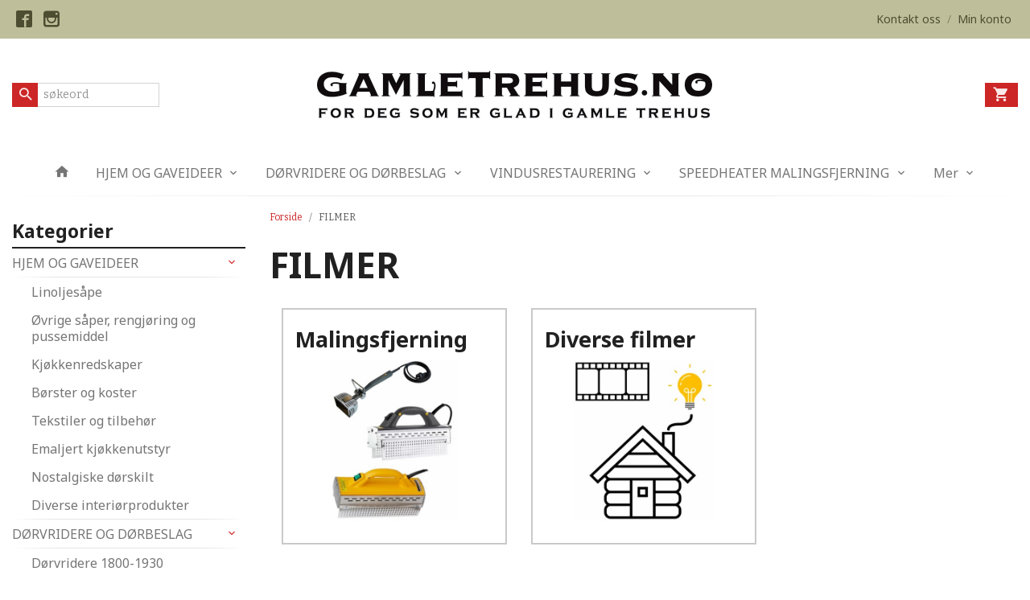

--- FILE ---
content_type: text/html
request_url: https://gamletrehus.no/butikk/filmer-1
body_size: 13972
content:
<!DOCTYPE html>

<!--[if IE 7]>    <html class="lt-ie10 lt-ie9 lt-ie8 ie7 no-js flyout_menu" lang="no"> <![endif]-->
<!--[if IE 8]>    <html class="lt-ie10 lt-ie9 ie8 no-js flyout_menu" lang="no"> <![endif]-->
<!--[if IE 9]>    <html class="lt-ie10 ie9 no-js flyout_menu" lang="no"> <![endif]-->
<!--[if (gt IE 9)|!(IE)]><!--> <html class="no-js flyout_menu" lang="no"> <!--<![endif]-->

<head prefix="og: http://ogp.me/ns# fb: http://ogp.me/ns/fb# product: http://ogp.me/ns/product#">
    <meta http-equiv="Content-Type" content="text/html; charset=UTF-8">
    <meta http-equiv="X-UA-Compatible" content="IE=edge">
    
                    <title>FILMER | Gamletrehus.no - nettstedet for deg som er glad i gamle hus!</title>
        

    <meta name="description" content="Velkommen til Gamletrehus.no nettbutikk. Rikt utvalg av beslag, dørvridere, gammeldagse tapeter, lamper, maling, gipsrosetter m.m.">

    <meta name="keywords" content="">

<meta name="csrf-token" content="W7vptksdWUCWkKfQ07BZYXhzVVmFuhp3RWtlGIZl">    <link rel="shortcut icon" href="/favicon.ico">
    

    <meta property="og:title" content="FILMER">
<meta property="og:type" content="product.group">


    <meta property="og:description" content="Velkommen til Gamletrehus.no nettbutikk. Rikt utvalg av beslag, dørvridere, gammeldagse tapeter, lamper, maling, gipsrosetter m.m.">

<meta property="og:url" content="https://gamletrehus.no/butikk/filmer-1">
<meta property="og:site_name" content="Gamletrehus.no - nettstedet for deg som er glad i gamle hus!">
<meta property="og:locale" content="nb_NO"><!-- Pioneer scripts & style -->
<meta name="viewport" content="width=device-width, initial-scale=1.0, minimum-scale=1">
<!-- Android Lollipop theme support: http://updates.html5rocks.com/2014/11/Support-for-theme-color-in-Chrome-39-for-Android -->
<meta name="theme-color" content="#cc2626">

<link href="/assets/themes/afterburner/css/afterburner.compiled.css?ver=1610698321" rel="preload" as="style">
<link href="/assets/themes/afterburner/css/afterburner.compiled.css?ver=1610698321" rel="stylesheet" type="text/css">


<script type="text/javascript" src="/assets/js/modernizr.min-dev.js"></script>
<script>
    window.FEATURES = (function() {
        var list = {"16":1,"24ai":1,"24chat":1,"24nb":1,"api":1,"barcode_order":1,"batch_process":1,"blog":1,"boxpacker":1,"criteo":1,"customer_stock_notification":1,"dhl":1,"discount":1,"discount_marketing_link":1,"dropshipping":1,"facebook_dpa":1,"facebook_product_catalog":1,"fiken":1,"frontendfaq":1,"giftcard":1,"google_analytics_4":1,"google_shopping":1,"localization":1,"logistra_return_label":1,"mailmojo":1,"mega_menu":1,"modal_cart_free_shipping_reminder":1,"modal_cart_products":1,"newsletter":1,"om2_multihandling":1,"pickuppoints":1,"pickuppoints_custom":1,"popup_module":1,"printnode":1,"product_bundles":1,"product_image_slider":1,"product_management_2":1,"product_management_2_customize_layout":1,"reseller":1,"slider":1,"snapchat":1,"stock_reminders":1,"text":1,"thumb_attribute_connection":1,"tripletex":1,"two":1,"two_search_api":1,"update_price_on_attribute_change":1,"users":1,"vipps_express":1,"webshop":1};

        return {
            get: function(name) { return name in list; }
        };
    })();

    if (window.FEATURES.get('facebook_dpa')) {
                facebook_dpa_id = "";
            }

</script>

   

<script async src="https://client.24nettbutikk.chat/embed.js" data-chat-id=""></script><script>function chat(){(window.lvchtarr=window.lvchtarr||[]).push(arguments)}</script><script>chat('placement', 'bottom-right');</script><!-- Global site tag (gtag.js) - Google Analytics -->
<script type="text/plain" data-category="analytics" async src="https://www.googletagmanager.com/gtag/js?id=G-82S7M9N0KV"></script>
<script type="text/plain" data-category="analytics">
  window.dataLayer = window.dataLayer || [];
  function gtag(){dataLayer.push(arguments);}
  gtag('js', new Date());

    gtag('config', 'G-82S7M9N0KV', {
      theme: 'afterburner',
      activeCheckout: 'checkout'
  });
</script>

<script>
    class Item {
        product = {};

        constructor(product) {
            this.product = product;
        }

        #setItemVariant() {
            this.product.item_variant = Array.from(document.querySelectorAll('div.product__attribute'))
                ?.reduce((previousValue, currentValue, currentIndex, array) => {
                    let selectOptions = Array.from(currentValue.children[1].children[0].children);

                    if (!selectOptions.some(option => option.tagName === 'OPTGROUP')) {
                        let attribute = currentValue.children[0].children[0].innerHTML;
                        let value = selectOptions.find(attributeValue => attributeValue.selected).innerHTML;

                        return previousValue += `${attribute}: ${value}${array.length && currentIndex !== array.length - 1 ? ', ' : ''}`;
                    }
                }, '');
        }

        #attachEventListeners() {
            document.querySelectorAll('select.js-attribute').forEach(selector => selector.addEventListener('change', () => this.#setItemVariant()));

            const buyProductButton = document.querySelector('button.js-product__buy-button');

            if (buyProductButton) {
                buyProductButton.addEventListener('click', () => {
                    gtag('event', 'add_to_cart', {
                        currency: 'NOK',
                        value: this.product.value,
                        items: [{ ...this.product, quantity: parseInt(document.getElementById('buy_count').value) }]
                    });
                });
            }

            const buyBundleButton = document.querySelector('button.js-bundle__buy-button');

            if (buyBundleButton) {
                buyBundleButton.addEventListener('click', () => {
                    gtag('event', 'add_to_cart', {
                        currency: 'NOK',
                        value: this.product.value,
                        items: [this.product]
                    });
                });
            }

            const wishListButton = document.querySelector('.product__wishlist-button:not(.disabled)');

            if (wishListButton) {
                wishListButton.addEventListener('click', () => {
                    gtag('event', 'add_to_wishlist', {
                        currency: 'NOK',
                        value: this.product.value,
                        items: [{ ...this.product, quantity: parseInt(document.getElementById('buy_count').value) }],
                    });
                });
            }
        }

        async initialize() {
            await this.#setItemVariant();
            this.#attachEventListeners();

            gtag('event', 'view_item', {
                currency: 'NOK',
                value: this.product.value,
                items: [this.product]
            });
        }
    }
</script>
<!-- Google Analytics -->
<script type="text/plain" data-category="analytics">

    (function (i, s, o, g, r, a, m) {
        i['GoogleAnalyticsObject'] = r;
        i[r] = i[r] || function () {
            (i[r].q = i[r].q || []).push(arguments)
        }, i[r].l = 1 * new Date();
        a = s.createElement(o),
            m = s.getElementsByTagName(o)[0];
        a.async = 1;
        a.src = g;
        m.parentNode.insertBefore(a, m)
    })(window, document, 'script', '//www.google-analytics.com/analytics.js', 'ga');

    
    ga('create', 'UA-24343184-8', 'auto', '24nb');

        ga('24nb.send', 'pageview');

    
    
</script>
<link rel="stylesheet" href="/css/cookie_consent.css">
<script defer src="/js/cookie_consent.js"></script>
<script>
    window.dataLayer = window.dataLayer || [];
    function gtag(){dataLayer.push(arguments);}

    // Set default consent to 'denied' as a placeholder
    // Determine actual values based on your own requirements
    gtag('consent', 'default', {
        'ad_storage': 'denied',
        'ad_user_data': 'denied',
        'ad_personalization': 'denied',
        'analytics_storage': 'denied',
        'url_passthrough': 'denied'
    });

</script>

<script>

    window.addEventListener('load', function(){

        CookieConsent.run({
            cookie: {
                name: 'cookie_consent_cookie',
                domain: window.location.hostname,
                path: '/',
                expiresAfterDays: 30,
                sameSite: 'Lax'
            },
            disablePageInteraction: true,
            guiOptions: {
                consentModal: {
                    layout: 'box inline',
                    position: 'middle center',
                    equalWeightButtons: false,
                }
            },
            categories: {
                necessary: {
                    enabled: true,
                    readonly: true,
                },
                analytics: {},
                targeting: {}
            },
            language: {
                default: 'no',
                translations: {
                    no: {
                        consentModal: {
                            title: 'Vi bruker cookies!',
                            description: '<p>Vi benytter første- og tredjeparts cookies (informasjonskapsler).</p><br><br><p>Cookies bruker til: </p><br><ul style="padding-left:3px;"><li>Nødvendige funksjoner på nettsiden</li><li>Analyse og statistikk</li><li>Markedsføring som kan brukes for personlig tilpasning av annonser</li></ul><br><p>Velg “Godta alle” om du aksepterer vår bruk av cookie. Hvis du ønsker å endre på cookie-innstillingene, velg “La meg velge selv”.</p><br><p>Les mer om vår Cookie policy <a href="/side/cookies">her.</a></p>',
                            acceptAllBtn: 'Godta alle',
                            acceptNecessaryBtn: 'Godta kun nødvendige',
                            showPreferencesBtn: 'La meg velge selv',
                        },
                        preferencesModal: {
                            title: 'Innstillinger',
                            acceptAllBtn: 'Godta alle',
                            acceptNecessaryBtn: 'Godta kun nødvendige',
                            savePreferencesBtn: 'Lagre og godta innstillinger',
                            closeIconLabel: 'Lukk',
                            sections: [
                                {
                                    title: 'Bruk av cookies 📢',
                                    description: 'Vi bruker cookies for å sikre deg en optimal opplevelse i nettbutikken vår. Noen cookies er påkrevd for at nettbutikken skal fungere. Les mer om vår <a href="/side/sikkerhet_og_personvern" class="cc-link">personvernerklæring</a>.'
                                },
                                {
                                    title: 'Helt nødvendige cookies',
                                    description: 'Cookies som er helt nødvendig for at nettbutikken skal fungere. Man får ikke handlet i nettbutikken uten disse.',
                                },
                                {
                                    title: 'Cookies rundt analyse og oppsamling av statistikk',
                                    description: 'Cookie som lagrer anonym statistikk av besøkende i nettbutikken. Disse brukes av nettbutikkeier for å lære seg mer om hvem publikummet sitt er.',
                                    linkedCategory: 'analytics'
                                },
                                {
                                    title: 'Cookies rundt markedsføring og retargeting',
                                    description: 'Cookies som samler informasjon om din bruk av nettsiden slik at markedsføring kan tilpasses deg.',
                                    linkedCategory: 'targeting'
                                },
                                {
                                    title: 'Mer informasjon',
                                    description: 'Ved spørsmål om vår policy rundt cookies og dine valg, ta gjerne kontakt med oss på <a href="mailto:nettbutikk@gamletrehus.no">nettbutikk@gamletrehus.no</a>.'
                                }
                            ]
                        }
                    }
                }
            }
        });
    });
</script>

<script type="text/plain" data-category="targeting">
    window.dataLayer = window.dataLayer || [];
    function gtag(){ dataLayer.push(arguments); }
    gtag('consent', 'update', {
        'ad_storage': 'granted',
        'ad_user_data': 'granted',
        'ad_personalization': 'granted'
    });
</script>

<script type="text/plain" data-category="analytics">
    window.dataLayer = window.dataLayer || [];
    function gtag(){ dataLayer.push(arguments); }
    gtag('consent', 'update', {
        'analytics_storage': 'granted',
        'url_passthrough': 'granted'
    });
</script>

        </head>

<body class="">

    <a href="#main-content" class="sr-only">Gå til innholdet</a>

<div id="outer-wrap">
    <div id="inner-wrap" class="content-wrapper">
        
                
            <header id="top" role="banner" class="header-row">
    <nav id="utils-nav" class="top-bg hide-for-print">
    <div class="row">
        <div class="small-7 medium-6 columns">
                <ul class="social-buttons-list links__list">
        
                    <li class="social-button social-button--facebook links__list__item">
                <a href="https://www.facebook.com/gamlehus/" class="social-button__link" target="_blank"><i class="icon-facebook"></i></a>
            </li>
                    <li class="social-button social-button--instagram links__list__item">
                <a href="https://www.instagram.com/gamletrehus.no/" class="social-button__link" target="_blank"><i class="icon-instagram"></i></a>
            </li>
        
    </ul>
        </div>

        <div class="small-5 medium-6 columns">
            <nav class="user-nav">
    <ul class="right inline-list piped-nav" id="user-nav">
        
                <li>
            <a href="/side/kontakt_oss" class="neutral-link">
                <i class="icon icon-mail show-for-small-only hide-for-medium-up"></i><span class="show-for-medium-up">Kontakt oss</span>
            </a>
        </li>
        <li class="user-nav__separator hide-for-small">/</li>
        <li>
            <a href="/konto" class="neutral-link">
                <i class="icon icon-person show-for-small-only hide-for-medium-up"></i><span class="show-for-medium-up">Min konto</span>
            </a>
        </li>
    </ul>
</nav>        </div>
    </div>
</nav>    <div id="logo-row" class="header-bg">
    <div class="row row--space-between">
        <div class="large-8 large-push-2 columns">
            <div id="logo" class="logo-wrapper">
    <a href="https://gamletrehus.no/" class="neutral-link">

        
            <span class="vertical-pos-helper"></span><img src="/bilder_diverse/1616055512.png" alt="Velkommen til Gamletrehus.no nettbutikk. Rikt utvalg av beslag, dørvridere, gammeldagse tapeter, lamper, maling, gipsrosetter m.m." class="logo-img">

        
    </a>
</div>
        </div>
        <div class="columns small-3 hide-for-large-up">
            <div class="nav-open-btn__container">
                <a id="nav-open-btn" class="btn" href="#nav"><i class="icon-menu icon-large"></i></a>
            </div>
        </div>
        <div id="extra-nav-large" class="large-2 large-pull-8 small-6 columns">  
            <form action="https://gamletrehus.no/search" accept-charset="UTF-8" method="get" class="js-product-search-form search-box__container" autocomplete="off">    
<input type="text" name="q" value="" id="search-box__input--small2" tabindex="0" maxlength="80" class="inputfelt_sokproduktmarg search-box__input not-collapsible" placeholder="søkeord"  />
    <input type="submit" class="search-box__submit button small primary-color-bg hidden"  value="Søk"/>

    <label for="search-box__input--small2" class="search-box__label"><span class="icon-search icon-large"></span></label>
    <div class="js-product-search-results product-search-results is-hidden">
        <p class="js-product-search__no-hits product-search__no-hits is-hidden">Ingen treff</p>
        <div class="js-product-search__container product-search__container is-hidden"></div>
        <p class="js-product-search__extra-hits product-search__extra-hits is-hidden">
            <a href="#" class="themed-nav">&hellip;vis flere treff (<span class="js-product-search__num-extra-hits"></span>)</a>
        </p>
    </div>
</form>        </div>
        <div class="large-2 columns small-3 hide-for-print">
            <div class="cart-and-checkout cart-and-checkout--compact">
    <a href="https://gamletrehus.no/kasse" class="neutral-link cart-button cart-button--empty">
        <i class="icon-shopping-cart cart-button__icon icon-large"></i><span class="cart-button__text">Handlevogn</span>
        <span class="cart-button__quantity">0</span>
        <span class="cart-button__sum">0,00</span>
        <span class="cart-button__currency">NOK</span>
    </a>

    <a href="https://gamletrehus.no/kasse_two" class="button show-for-medium-up checkout-button call-to-action-color-bg">Kasse <i class="icon-chevron-right cart-icon icon-large"></i></a>
</div>        </div>
    </div>
</div>    <nav id="nav" class="navigation-bg main-nav nav-offcanvas js-arrow-key-nav hide-for-print" role="navigation">
    <div class="block row collapse">
        <div class="columns"> 
            <h2 class="block-title nav-offcanvas__title">Produkter</h2>
                        <ul id="main-menu" class="sm main-nav__list level-0" data-mer="Mer">
<li class="main-nav__item level-0"><a class="main-nav__frontpage-link" href="https://www.gamletrehus.no/"><i class="icon-home" title="Forside"></i></a></li><li class="main-nav__item parent level-0"><a href="/butikk/hjem-og-gaveideer" >HJEM OG GAVEIDEER</a><ul class="main-nav__submenu level-1" data-mer="Mer">
<li class="main-nav__item level-1"><a href="/butikk/hjem-og-gaveideer/linoljesape" >Linoljesåpe</a></li><li class="main-nav__item level-1"><a href="/butikk/hjem-og-gaveideer/saper-og-rengjoring" >Øvrige såper, rengjøring og pussemiddel</a></li><li class="main-nav__item level-1"><a href="/butikk/hjem-og-gaveideer/kjokkenredskaper" >Kjøkkenredskaper</a></li><li class="main-nav__item level-1"><a href="/butikk/hjem-og-gaveideer/borster-og-koster" >Børster og koster</a></li><li class="main-nav__item level-1"><a href="/butikk/hjem-og-gaveideer/tekstiler-1" >Tekstiler og tilbehør</a></li><li class="main-nav__item level-1"><a href="/butikk/hjem-og-gaveideer/kjokkenutstyr-emalje" >Emaljert kjøkkenutstyr</a></li><li class="main-nav__item level-1"><a href="/butikk/hjem-og-gaveideer/diverse-skilt" >Nostalgiske dørskilt</a></li><li class="main-nav__item level-1"><a href="/butikk/hjem-og-gaveideer/diverse-interiorprodukter" >Diverse interiørprodukter</a></li></ul>
</li><li class="main-nav__item parent level-0"><a href="/butikk/dorvridere-og-dorbeslag" >DØRVRIDERE OG DØRBESLAG</a><ul class="main-nav__submenu level-1" data-mer="Mer">
<li class="main-nav__item level-1"><a href="/butikk/dorvridere-og-dorbeslag/dorvridere-klassisk" >Dørvridere 1800-1930</a></li><li class="main-nav__item level-1"><a href="/butikk/dorvridere-og-dorbeslag/dorvridere-funkis" >Dørvridere funkis 1930-1965</a></li><li class="main-nav__item level-1"><a href="/butikk/dorvridere-og-dorbeslag/dorhandtak-1980-1990" >Dørhåndtak 1965-2000</a></li><li class="main-nav__item level-1"><a href="/butikk/dorvridere-og-dorbeslag/dorvridere-drahandtak-i-jern" >Dørhåndtak og drahåndtak i jern</a></li><li class="main-nav__item level-1"><a href="/butikk/dorvridere-og-dorbeslag/drahandtak-til-dorer" >Dra- og skyvedørshåndtak, skåter til dører</a></li><li class="main-nav__item level-1"><a href="/butikk/dorvridere-og-dorbeslag/hengsler-til-dorer" >Hengsler til dører</a></li><li class="main-nav__item level-1"><a href="/butikk/dorvridere-og-dorbeslag/nokkelskilt-og-vriderskilt" >Nøkkelskilt, vriderskilt og langskilt</a></li><li class="main-nav__item level-1"><a href="/butikk/dorvridere-og-dorbeslag/diverse-tilbehor-dorer" >Diverse tilbehør til dører</a></li><li class="main-nav__item level-1"><a href="/butikk/dorvridere-og-dorbeslag/llas-og-sikkerhet" >Lås og sikkerhet</a></li></ul>
</li><li class="main-nav__item parent level-0"><a href="/butikk/vindusrestaurering" >VINDUSRESTAURERING</a><ul class="main-nav__submenu level-1" data-mer="Mer">
<li class="main-nav__item level-1"><a href="/butikk/vindusrestaurering/verktoy-og-vinduskitt" >Verktøy og vinduskitt</a></li><li class="main-nav__item level-1"><a href="/butikk/vindusrestaurering/vindus-og-skaphengsler" >Vindus- og skaphengsler</a></li><li class="main-nav__item level-1"><a href="/butikk/vindusrestaurering/hjornejern-og-stabelhengsler" >Hjørnejern og stabelhengsler</a></li><li class="main-nav__item level-1"><a href="/butikk/vindusrestaurering/hasper-og-lukker-til-vinduer" >Hasper og lukkere til vinduer</a></li><li class="main-nav__item level-1"><a href="/butikk/vindusrestaurering/forvridere-og-skater" >Forvridere, skåter og tetning</a></li><li class="main-nav__item level-1"><a href="/butikk/vindusrestaurering/kurs-i-vindusrestaurering" >Kurs i vindusrestaurering</a></li></ul>
</li><li class="main-nav__item parent level-0"><a href="/butikk/speedheater-malingsfjerning" >SPEEDHEATER MALINGSFJERNING</a><ul class="main-nav__submenu level-1" data-mer="Mer">
<li class="main-nav__item level-1"><a href="/butikk/speedheater-malingsfjerning/speedheater-apparater" >Speedheater IR apparater</a></li><li class="main-nav__item level-1"><a href="/butikk/speedheater-malingsfjerning/speedheater-ovrig" >Speedheater tilbehør</a></li></ul>
</li><li class="main-nav__item parent level-0"><a href="/butikk/diverse-interiorprodukter-1" >SMÅBESLAG TIL SKAP, SKUFFER, OPPHENG M.M</a><ul class="main-nav__submenu level-1" data-mer="Mer">
<li class="main-nav__item level-1"><a href="/butikk/diverse-interiorprodukter-1/beslag-til-skap-og-skuffer" >Håndtak og knotter</a></li><li class="main-nav__item level-1"><a href="/butikk/diverse-interiorprodukter-1/kroker-og-knagger" >Kroker og knagger</a></li><li class="main-nav__item level-1"><a href="/butikk/diverse-interiorprodukter-1/forvridere-hasper-og-ovrig" >Forvridere, hasper m.m</a></li><li class="main-nav__item level-1"><a href="/butikk/diverse-interiorprodukter-1/hengsler-til-skap-skrin-m-m" >Hengsler til skap, skrin m.m</a></li><li class="main-nav__item level-1"><a href="/butikk/diverse-interiorprodukter-1/produkter-til-trapper" >Produkter til trapper</a></li><li class="main-nav__item level-1"><a href="/butikk/diverse-interiorprodukter-1/diverse-treprodukter" >Diverse treprodukter</a></li></ul>
</li><li class="main-nav__item parent level-0"><a href="/butikk/historisk-belysning" >GAMMELDAGS BELYSNING</a><ul class="main-nav__submenu level-1" data-mer="Mer">
<li class="main-nav__item level-1"><a href="/butikk/historisk-belysning/stall-og-gardslykter" >Stall og gårdslykter</a></li><li class="main-nav__item level-1"><a href="/butikk/historisk-belysning/annen-utebelysning" >Lykthus gamle modeller</a></li><li class="main-nav__item level-1"><a href="/butikk/historisk-belysning/utelamper-funkis" >Utelamper funkis og øvrig</a></li><li class="main-nav__item level-1"><a href="/butikk/historisk-belysning/taklamper" >Taklamper </a></li><li class="main-nav__item level-1"><a href="/butikk/historisk-belysning/glasskupler" >Glasskupler, sokler og porselenslamper</a></li><li class="main-nav__item level-1"><a href="/butikk/historisk-belysning/tilbehor-gamle-lamper" >Øvrig tilbehør gamle lamper</a></li><li class="main-nav__item level-1"><a href="/butikk/historisk-belysning/elektrisk-utstyr-diverse" >Elektrisk utstyr, diverse</a></li><li class="main-nav__item level-1"><a href="/butikk/historisk-belysning/ringeklokker-diverse" >Ringeklokker, diverse</a></li></ul>
</li><li class="main-nav__item parent level-0"><a href="/butikk/historiske-tapeter" >HISTORISKE TAPETER</a><ul class="main-nav__submenu level-1" data-mer="Mer">
<li class="main-nav__item level-1"><a href="/butikk/historiske-tapeter/gysinge-tapeter" >Tapeter Gysinge 1800 til 1920-tallet</a></li><li class="main-nav__item level-1"><a href="/butikk/historiske-tapeter/tapeter-tilbehor" >Tapetprøver og tilbehør</a></li></ul>
</li><li class="main-nav__item parent level-0"><a href="/butikk/emaljeskilt" >EMALJESKILT</a><ul class="main-nav__submenu level-1" data-mer="Mer">
<li class="main-nav__item level-1"><a href="/butikk/emaljeskilt/husnummerskilt" >Husnummerskilt</a></li><li class="main-nav__item level-1"><a href="/butikk/emaljeskilt/navneskilt-firkantede" >Navneskilt firkantede</a></li><li class="main-nav__item level-1"><a href="/butikk/emaljeskilt/navneskilt-ovale" >Navneskilt ovale</a></li></ul>
</li><li class="main-nav__item parent level-0"><a href="/butikk/maling-og-overflatebehandling" >MALING OG OVERFLATEBEHANDLING</a><ul class="main-nav__submenu level-1" data-mer="Mer">
<li class="main-nav__item level-1"><a href="/butikk/maling-og-overflatebehandling/linoljemaling" >Wibo linoljemaling</a></li><li class="main-nav__item level-1"><a href="/butikk/maling-og-overflatebehandling/gysinge-linoljemaling" >Gysinge linoljemaling</a></li><li class="main-nav__item level-1"><a href="/butikk/maling-og-overflatebehandling/oljer-lakk-og-kitt" >Oljer, lakk og linoljekitt</a></li><li class="main-nav__item level-1"><a href="/butikk/maling-og-overflatebehandling/pensler" >Malingspensler med rund og oval bust</a></li><li class="main-nav__item level-1"><a href="/butikk/maling-og-overflatebehandling/pensler-ovrig" >Pensler, øvrig</a></li><li class="main-nav__item level-1"><a href="/butikk/maling-og-overflatebehandling/ingredienser-til-komp-maling" >Komposisjons- maling</a></li><li class="main-nav__item level-1"><a href="/butikk/maling-og-overflatebehandling/pigmenter-og-pigmentpasta" >Pigmenter</a></li><li class="main-nav__item level-1"><a href="/butikk/maling-og-overflatebehandling/kalkmaling" >Kalkmaling </a></li></ul>
</li><li class="main-nav__item level-0"><a href="/butikk/gipsrosetter" >EKTE GIPSROSETTER</a></li><li class="main-nav__item parent level-0"><a href="/butikk/isolasjon-tetning-og-snorer" >ISOLASJON, TETNING OG SNØRER</a><ul class="main-nav__submenu level-1" data-mer="Mer">
<li class="main-nav__item level-1"><a href="/butikk/isolasjon-tetning-og-snorer/ull-og-linsnorer-tetning" >Ull og linsnører, tetning</a></li></ul>
</li><li class="main-nav__item parent level-0"><a href="/butikk/boker" >BØKER</a><ul class="main-nav__submenu level-1" data-mer="Mer">
<li class="main-nav__item level-1"><a href="/butikk/boker/boker-relatert-til-gamle-hus" >Restaurering, tradisjoner og historie</a></li><li class="main-nav__item level-1"><a href="/butikk/boker/mat-og-hage" >Mat, hage og diverse</a></li></ul>
</li><li class="main-nav__item parent level-0"><a href="/butikk/smi-og-stopejernsprodukter" >SMI, JERN, STÅL OG KOBBER</a><ul class="main-nav__submenu level-1" data-mer="Mer">
<li class="main-nav__item level-1"><a href="/butikk/smi-og-stopejernsprodukter/knagger-og-kroker-stopejern" >Knagger, kroker og knotter</a></li><li class="main-nav__item level-1"><a href="/butikk/smi-og-stopejernsprodukter/dor-og-drahandtak-hengsler" >Dørbeslag og drahåndtak</a></li><li class="main-nav__item level-1"><a href="/butikk/smi-og-stopejernsprodukter/takkroker-og-gardinbeslag" >Takkroker og gardinbeslag</a></li><li class="main-nav__item level-1"><a href="/butikk/smi-og-stopejernsprodukter/ventiler-diverse-stopejern-1" >Lufteventiler</a></li><li class="main-nav__item level-1"><a href="/butikk/smi-og-stopejernsprodukter/vindushengsler-smidd" >Vindusbeslag smidd</a></li><li class="main-nav__item level-1"><a href="/butikk/smi-og-stopejernsprodukter/hengsler-og-stabelhengsler" >Hengsler, stabelhengsler jern og stål</a></li></ul>
</li><li class="main-nav__item parent level-0"><a href="/butikk/verktoy-spiker-og-skruer" >VERKTØY, SPIKER, SKRUER M.M</a><ul class="main-nav__submenu level-1" data-mer="Mer">
<li class="main-nav__item level-1"><a href="/butikk/verktoy-spiker-og-skruer/skrapeverktoy" >Skrapeverktøy</a></li><li class="main-nav__item level-1"><a href="/butikk/verktoy-spiker-og-skruer/handverktoy" >Håndverktøy</a></li><li class="main-nav__item level-1"><a href="/butikk/verktoy-spiker-og-skruer/elektroverktoy" >Elektroverktøy</a></li><li class="main-nav__item level-1"><a href="/butikk/verktoy-spiker-og-skruer/rettspors-skruer" >Rettspors skruer</a></li><li class="main-nav__item level-1"><a href="/butikk/verktoy-spiker-og-skruer/smidd-spiker-og-diverse" >Spiker og spikerhoder</a></li><li class="main-nav__item level-1"><a href="/butikk/verktoy-spiker-og-skruer/treplugger" >Treplugger og trestaver</a></li></ul>
</li><li class="main-nav__item level-0"><a href="/butikk/utsalg" >RESTEKASSE!</a></li><li class="main-nav__item parent level-0"><a href="/butikk/artikler" >INSPIRASJON OG HISTORIE</a><ul class="main-nav__submenu level-1" data-mer="Mer">
<li class="main-nav__item parent level-1"><a href="/butikk/artikler/gamle-hus-historie" >GAMLE HUS HISTORIE</a><ul class="main-nav__submenu level-2" data-mer="Mer">
<li class="main-nav__item level-2"><a href="/butikk/artikler/gamle-hus-historie/finn-husets-historie" >FINN HUSETS HISTORIE</a></li><li class="main-nav__item level-2"><a href="/butikk/artikler/gamle-hus-historie/gamle-gjerder" >GAMLE GJERDER PORTER UTETRAPPER</a></li><li class="main-nav__item level-2"><a href="/butikk/artikler/gamle-hus-historie/gamle-dorer" >GAMLE DØRER</a></li><li class="main-nav__item level-2"><a href="/butikk/artikler/gamle-hus-historie/listverk-i-gamle-hus" >LISTVERK I GAMLE HUS</a></li><li class="main-nav__item level-2"><a href="/butikk/artikler/gamle-hus-historie/gamle-ovner-jernovner" >GAMLE OVNER, JERNOVNER</a></li><li class="main-nav__item level-2"><a href="/butikk/artikler/gamle-hus-historie/mur-og-puss-kalk" >KALK I MUR OG PUSS </a></li><li class="main-nav__item level-2"><a href="/butikk/artikler/gamle-hus-historie/historiske-hager" >GAMLE HAGER - OVERSIKT</a></li><li class="main-nav__item level-2"><a href="/butikk/artikler/gamle-hus-historie/taktekking" >TAKTEKKING</a></li><li class="main-nav__item level-2"><a href="/butikk/artikler/gamle-hus-historie/taktyper-takkonstruksjoner" >TAKTYPER OG KONSTRUKSJONER</a></li><li class="main-nav__item level-2"><a href="/butikk/artikler/gamle-hus-historie/veggkonstruksjon-ytterpanel" >VEGG- KONSTRUKSJON OG YTTERPANEL</a></li><li class="main-nav__item level-2"><a href="/butikk/artikler/gamle-hus-historie/gammeldags-jul-1" >JUL I GAMLE HUS</a></li></ul>
</li><li class="main-nav__item parent level-1"><a href="/butikk/artikler/tips-rad-1" >GJØR DET SELV - TIPS & RÅD</a><ul class="main-nav__submenu level-2" data-mer="Mer">
<li class="main-nav__item level-2"><a href="/butikk/artikler/tips-rad-1/vindusrestaurering-1" >RESTAURERING AV GAMLE VINDUER</a></li><li class="main-nav__item level-2"><a href="/butikk/artikler/tips-rad-1/riktig-bruk-av-tetningslister" >RIKTIG BRUK AV TETNINGSLISTER</a></li><li class="main-nav__item level-2"><a href="/butikk/artikler/tips-rad-1/tilbygg-pa-gamle-hus" >TILBYGG PÅ GAMLE HUS</a></li><li class="main-nav__item level-2"><a href="/butikk/artikler/tips-rad-1/linoljebrenning" >LINOLJEBRENNING OG LINOLJEBAD</a></li><li class="main-nav__item level-2"><a href="/butikk/artikler/tips-rad-1/enkle-reparasjoner-gamle-ovner" >ENKLE REPARASJONER GAMLE OVNER</a></li><li class="main-nav__item level-2"><a href="/butikk/artikler/tips-rad-1/reparasjon-gamle-dorer" >ENKLE REPARASJONER GAMLE DØRER</a></li><li class="main-nav__item level-2"><a href="/butikk/artikler/tips-rad-1/tilskudd-og-laneordninger" >TILSKUDD- OG LÅNEORDNINGER</a></li><li class="main-nav__item level-2"><a href="/butikk/artikler/tips-rad-1/isolering-i-gamle-trehus" >ISOLERING I GAMLE TREHUS</a></li></ul>
</li><li class="main-nav__item level-1"><a href="/butikk/artikler/alt-er-mulig" >ALT ER MULIG!</a></li><li class="main-nav__item parent level-1"><a href="/butikk/artikler/historisk-maling-og-fargekart" >MALING OG FARGEKART</a><ul class="main-nav__submenu level-2" data-mer="Mer">
<li class="main-nav__item level-2"><a href="/butikk/artikler/historisk-maling-og-fargekart/tradisjonelle-malingstyper-ute" >TRADISJONELL MALING UTE</a></li><li class="main-nav__item level-2"><a href="/butikk/artikler/historisk-maling-og-fargekart/maling-og-farger-inne" >MALING OG FARGER INNE</a></li><li class="main-nav__item level-2"><a href="/butikk/artikler/historisk-maling-og-fargekart/linoljemaling-1" >LINOLJEMALING</a></li><li class="main-nav__item level-2"><a href="/butikk/artikler/historisk-maling-og-fargekart/komposisjonsmaling-1" >KOMPOSISJONS- MALING</a></li><li class="main-nav__item level-2"><a href="/butikk/artikler/historisk-maling-og-fargekart/tradisjonell-kalkmaling" >TRADISJONELL KALKMALING</a></li><li class="main-nav__item level-2"><a href="/butikk/artikler/historisk-maling-og-fargekart/tranmaling-1" >TRANMALING</a></li><li class="main-nav__item level-2"><a href="/butikk/artikler/historisk-maling-og-fargekart/pigmenter" >PIGMENTER</a></li><li class="main-nav__item level-2"><a href="/butikk/artikler/historisk-maling-og-fargekart/skraping-og-malingsfjerning-1" >SKRAPING OG MALINGSFJERNING</a></li><li class="main-nav__item level-2"><a href="/butikk/artikler/historisk-maling-og-fargekart/ta-enkle-fargeprover-1" >TA ENKLE FARGEPRØVER</a></li><li class="main-nav__item level-2"><a href="/butikk/artikler/historisk-maling-og-fargekart/fargekart-interior" >VILLA BERGFALL FARGEKART INTERIØR</a></li></ul>
</li></ul>
</li><li class="main-nav__item current parent level-0"><a href="/butikk/filmer-1" >FILMER</a><ul class="main-nav__submenu active level-1" data-mer="Mer">
<li class="main-nav__item selected_child parent level-1"><a href="/butikk/filmer-1/malingsfjerning" >Malingsfjerning</a><ul class="main-nav__submenu level-2" data-mer="Mer">
<li class="main-nav__item level-2"><a href="/butikk/filmer-1/malingsfjerning/speedheater-1100-standard" >Speedheater 1100 Standard</a></li><li class="main-nav__item level-2"><a href="/butikk/filmer-1/malingsfjerning/speedheater-1100-classic" >Speedheater 1100 Classic </a></li><li class="main-nav__item level-2"><a href="/butikk/filmer-1/malingsfjerning/speedheater-cobra-diverse" >Speedheater Cobra diverse</a></li><li class="main-nav__item level-2"><a href="/butikk/filmer-1/malingsfjerning/speedheater-1100-rs" >Speedheater 1100 RS</a></li><li class="main-nav__item level-2"><a href="/butikk/filmer-1/malingsfjerning/speedheater-rapid-slim" >Speedheater Rapid slim</a></li></ul>
</li><li class="main-nav__item selected_child parent level-1"><a href="/butikk/filmer-1/diverse-filmer" >Diverse filmer</a><ul class="main-nav__submenu level-2" data-mer="Mer">
<li class="main-nav__item level-2"><a href="/butikk/filmer-1/diverse-filmer/kappe-bolt-til-moderne-dorer" >Kappe bolt/skrue til moderne dørhåndtak</a></li></ul>
</li></ul>
</li></ul>
        </div>
    </div>

            <a class="main-nav__close-btn exit-off-canvas" id="nav-close-btn" href="#top">Lukk <i class="icon-chevron-right icon-large"></i></a>
    </nav></header>
            <div id="main" class="content-bg main-content">
    <div class="row">

        <div class="columns">

            <div id="main-content" tabindex="-1">

                
    <div class="row">
        <div class="columns show-for-large-up large-3">
            <nav role="navigation" class="nav-side main-nav">
    <h4 class="nav-side__header">Kategorier</h4>
        <ul id="splitmenu__wrap" class="splitmenu level-0" data-mer="Mer">
<li class="splitmenu__item parent level-0"><a href="/butikk/hjem-og-gaveideer" >HJEM OG GAVEIDEER</a><span class="js-toggle-visibility  main-nav__toggle" data-toggle="#splitmenu__wrap #submenu_193"></span><ul id="submenu_193" class="splitmenu__submenu level-1" data-mer="Mer">
<li class="splitmenu__item level-1"><a href="/butikk/hjem-og-gaveideer/linoljesape" >Linoljesåpe</a></li><li class="splitmenu__item level-1"><a href="/butikk/hjem-og-gaveideer/saper-og-rengjoring" >Øvrige såper, rengjøring og pussemiddel</a></li><li class="splitmenu__item level-1"><a href="/butikk/hjem-og-gaveideer/kjokkenredskaper" >Kjøkkenredskaper</a></li><li class="splitmenu__item level-1"><a href="/butikk/hjem-og-gaveideer/borster-og-koster" >Børster og koster</a></li><li class="splitmenu__item level-1"><a href="/butikk/hjem-og-gaveideer/tekstiler-1" >Tekstiler og tilbehør</a></li><li class="splitmenu__item level-1"><a href="/butikk/hjem-og-gaveideer/kjokkenutstyr-emalje" >Emaljert kjøkkenutstyr</a></li><li class="splitmenu__item level-1"><a href="/butikk/hjem-og-gaveideer/diverse-skilt" >Nostalgiske dørskilt</a></li><li class="splitmenu__item level-1"><a href="/butikk/hjem-og-gaveideer/diverse-interiorprodukter" >Diverse interiørprodukter</a></li></ul>
</li><li class="splitmenu__item parent level-0"><a href="/butikk/dorvridere-og-dorbeslag" >DØRVRIDERE OG DØRBESLAG</a><span class="js-toggle-visibility  main-nav__toggle" data-toggle="#splitmenu__wrap #submenu_202"></span><ul id="submenu_202" class="splitmenu__submenu level-1" data-mer="Mer">
<li class="splitmenu__item level-1"><a href="/butikk/dorvridere-og-dorbeslag/dorvridere-klassisk" >Dørvridere 1800-1930</a></li><li class="splitmenu__item level-1"><a href="/butikk/dorvridere-og-dorbeslag/dorvridere-funkis" >Dørvridere funkis 1930-1965</a></li><li class="splitmenu__item level-1"><a href="/butikk/dorvridere-og-dorbeslag/dorhandtak-1980-1990" >Dørhåndtak 1965-2000</a></li><li class="splitmenu__item level-1"><a href="/butikk/dorvridere-og-dorbeslag/dorvridere-drahandtak-i-jern" >Dørhåndtak og drahåndtak i jern</a></li><li class="splitmenu__item level-1"><a href="/butikk/dorvridere-og-dorbeslag/drahandtak-til-dorer" >Dra- og skyvedørshåndtak, skåter til dører</a></li><li class="splitmenu__item level-1"><a href="/butikk/dorvridere-og-dorbeslag/hengsler-til-dorer" >Hengsler til dører</a></li><li class="splitmenu__item level-1"><a href="/butikk/dorvridere-og-dorbeslag/nokkelskilt-og-vriderskilt" >Nøkkelskilt, vriderskilt og langskilt</a></li><li class="splitmenu__item level-1"><a href="/butikk/dorvridere-og-dorbeslag/diverse-tilbehor-dorer" >Diverse tilbehør til dører</a></li><li class="splitmenu__item level-1"><a href="/butikk/dorvridere-og-dorbeslag/llas-og-sikkerhet" >Lås og sikkerhet</a></li></ul>
</li><li class="splitmenu__item parent level-0"><a href="/butikk/vindusrestaurering" >VINDUSRESTAURERING</a><span class="js-toggle-visibility  main-nav__toggle" data-toggle="#splitmenu__wrap #submenu_211"></span><ul id="submenu_211" class="splitmenu__submenu level-1" data-mer="Mer">
<li class="splitmenu__item level-1"><a href="/butikk/vindusrestaurering/verktoy-og-vinduskitt" >Verktøy og vinduskitt</a></li><li class="splitmenu__item level-1"><a href="/butikk/vindusrestaurering/vindus-og-skaphengsler" >Vindus- og skaphengsler</a></li><li class="splitmenu__item level-1"><a href="/butikk/vindusrestaurering/hjornejern-og-stabelhengsler" >Hjørnejern og stabelhengsler</a></li><li class="splitmenu__item level-1"><a href="/butikk/vindusrestaurering/hasper-og-lukker-til-vinduer" >Hasper og lukkere til vinduer</a></li><li class="splitmenu__item level-1"><a href="/butikk/vindusrestaurering/forvridere-og-skater" >Forvridere, skåter og tetning</a></li><li class="splitmenu__item level-1"><a href="/butikk/vindusrestaurering/kurs-i-vindusrestaurering" >Kurs i vindusrestaurering</a></li></ul>
</li><li class="splitmenu__item parent level-0"><a href="/butikk/speedheater-malingsfjerning" >SPEEDHEATER MALINGSFJERNING</a><span class="js-toggle-visibility  main-nav__toggle" data-toggle="#splitmenu__wrap #submenu_228"></span><ul id="submenu_228" class="splitmenu__submenu level-1" data-mer="Mer">
<li class="splitmenu__item level-1"><a href="/butikk/speedheater-malingsfjerning/speedheater-apparater" >Speedheater IR apparater</a></li><li class="splitmenu__item level-1"><a href="/butikk/speedheater-malingsfjerning/speedheater-ovrig" >Speedheater tilbehør</a></li></ul>
</li><li class="splitmenu__item parent level-0"><a href="/butikk/diverse-interiorprodukter-1" >SMÅBESLAG TIL SKAP, SKUFFER, OPPHENG M.M</a><span class="js-toggle-visibility  main-nav__toggle" data-toggle="#splitmenu__wrap #submenu_217"></span><ul id="submenu_217" class="splitmenu__submenu level-1" data-mer="Mer">
<li class="splitmenu__item level-1"><a href="/butikk/diverse-interiorprodukter-1/beslag-til-skap-og-skuffer" >Håndtak og knotter</a></li><li class="splitmenu__item level-1"><a href="/butikk/diverse-interiorprodukter-1/kroker-og-knagger" >Kroker og knagger</a></li><li class="splitmenu__item level-1"><a href="/butikk/diverse-interiorprodukter-1/forvridere-hasper-og-ovrig" >Forvridere, hasper m.m</a></li><li class="splitmenu__item level-1"><a href="/butikk/diverse-interiorprodukter-1/hengsler-til-skap-skrin-m-m" >Hengsler til skap, skrin m.m</a></li><li class="splitmenu__item level-1"><a href="/butikk/diverse-interiorprodukter-1/produkter-til-trapper" >Produkter til trapper</a></li><li class="splitmenu__item level-1"><a href="/butikk/diverse-interiorprodukter-1/diverse-treprodukter" >Diverse treprodukter</a></li></ul>
</li><li class="splitmenu__item parent level-0"><a href="/butikk/historisk-belysning" >GAMMELDAGS BELYSNING</a><span class="js-toggle-visibility  main-nav__toggle" data-toggle="#splitmenu__wrap #submenu_234"></span><ul id="submenu_234" class="splitmenu__submenu level-1" data-mer="Mer">
<li class="splitmenu__item level-1"><a href="/butikk/historisk-belysning/stall-og-gardslykter" >Stall og gårdslykter</a></li><li class="splitmenu__item level-1"><a href="/butikk/historisk-belysning/annen-utebelysning" >Lykthus gamle modeller</a></li><li class="splitmenu__item level-1"><a href="/butikk/historisk-belysning/utelamper-funkis" >Utelamper funkis og øvrig</a></li><li class="splitmenu__item level-1"><a href="/butikk/historisk-belysning/taklamper" >Taklamper </a></li><li class="splitmenu__item level-1"><a href="/butikk/historisk-belysning/glasskupler" >Glasskupler, sokler og porselenslamper</a></li><li class="splitmenu__item level-1"><a href="/butikk/historisk-belysning/tilbehor-gamle-lamper" >Øvrig tilbehør gamle lamper</a></li><li class="splitmenu__item level-1"><a href="/butikk/historisk-belysning/elektrisk-utstyr-diverse" >Elektrisk utstyr, diverse</a></li><li class="splitmenu__item level-1"><a href="/butikk/historisk-belysning/ringeklokker-diverse" >Ringeklokker, diverse</a></li></ul>
</li><li class="splitmenu__item parent level-0"><a href="/butikk/historiske-tapeter" >HISTORISKE TAPETER</a><span class="js-toggle-visibility  main-nav__toggle" data-toggle="#splitmenu__wrap #submenu_256"></span><ul id="submenu_256" class="splitmenu__submenu level-1" data-mer="Mer">
<li class="splitmenu__item level-1"><a href="/butikk/historiske-tapeter/gysinge-tapeter" >Tapeter Gysinge 1800 til 1920-tallet</a></li><li class="splitmenu__item level-1"><a href="/butikk/historiske-tapeter/tapeter-tilbehor" >Tapetprøver og tilbehør</a></li></ul>
</li><li class="splitmenu__item parent level-0"><a href="/butikk/emaljeskilt" >EMALJESKILT</a><span class="js-toggle-visibility  main-nav__toggle" data-toggle="#splitmenu__wrap #submenu_263"></span><ul id="submenu_263" class="splitmenu__submenu level-1" data-mer="Mer">
<li class="splitmenu__item level-1"><a href="/butikk/emaljeskilt/husnummerskilt" >Husnummerskilt</a></li><li class="splitmenu__item level-1"><a href="/butikk/emaljeskilt/navneskilt-firkantede" >Navneskilt firkantede</a></li><li class="splitmenu__item level-1"><a href="/butikk/emaljeskilt/navneskilt-ovale" >Navneskilt ovale</a></li></ul>
</li><li class="splitmenu__item parent level-0"><a href="/butikk/maling-og-overflatebehandling" >MALING OG OVERFLATEBEHANDLING</a><span class="js-toggle-visibility  main-nav__toggle" data-toggle="#splitmenu__wrap #submenu_221"></span><ul id="submenu_221" class="splitmenu__submenu level-1" data-mer="Mer">
<li class="splitmenu__item level-1"><a href="/butikk/maling-og-overflatebehandling/linoljemaling" >Wibo linoljemaling</a></li><li class="splitmenu__item level-1"><a href="/butikk/maling-og-overflatebehandling/gysinge-linoljemaling" >Gysinge linoljemaling</a></li><li class="splitmenu__item level-1"><a href="/butikk/maling-og-overflatebehandling/oljer-lakk-og-kitt" >Oljer, lakk og linoljekitt</a></li><li class="splitmenu__item level-1"><a href="/butikk/maling-og-overflatebehandling/pensler" >Malingspensler med rund og oval bust</a></li><li class="splitmenu__item level-1"><a href="/butikk/maling-og-overflatebehandling/pensler-ovrig" >Pensler, øvrig</a></li><li class="splitmenu__item level-1"><a href="/butikk/maling-og-overflatebehandling/ingredienser-til-komp-maling" >Komposisjons- maling</a></li><li class="splitmenu__item level-1"><a href="/butikk/maling-og-overflatebehandling/pigmenter-og-pigmentpasta" >Pigmenter</a></li><li class="splitmenu__item level-1"><a href="/butikk/maling-og-overflatebehandling/kalkmaling" >Kalkmaling </a></li></ul>
</li><li class="splitmenu__item level-0"><a href="/butikk/gipsrosetter" >EKTE GIPSROSETTER</a></li><li class="splitmenu__item parent level-0"><a href="/butikk/isolasjon-tetning-og-snorer" >ISOLASJON, TETNING OG SNØRER</a><span class="js-toggle-visibility  main-nav__toggle" data-toggle="#splitmenu__wrap #submenu_240"></span><ul id="submenu_240" class="splitmenu__submenu level-1" data-mer="Mer">
<li class="splitmenu__item level-1"><a href="/butikk/isolasjon-tetning-og-snorer/ull-og-linsnorer-tetning" >Ull og linsnører, tetning</a></li></ul>
</li><li class="splitmenu__item parent level-0"><a href="/butikk/boker" >BØKER</a><span class="js-toggle-visibility  main-nav__toggle" data-toggle="#splitmenu__wrap #submenu_249"></span><ul id="submenu_249" class="splitmenu__submenu level-1" data-mer="Mer">
<li class="splitmenu__item level-1"><a href="/butikk/boker/boker-relatert-til-gamle-hus" >Restaurering, tradisjoner og historie</a></li><li class="splitmenu__item level-1"><a href="/butikk/boker/mat-og-hage" >Mat, hage og diverse</a></li></ul>
</li><li class="splitmenu__item parent level-0"><a href="/butikk/smi-og-stopejernsprodukter" >SMI, JERN, STÅL OG KOBBER</a><span class="js-toggle-visibility  main-nav__toggle" data-toggle="#splitmenu__wrap #submenu_229"></span><ul id="submenu_229" class="splitmenu__submenu level-1" data-mer="Mer">
<li class="splitmenu__item level-1"><a href="/butikk/smi-og-stopejernsprodukter/knagger-og-kroker-stopejern" >Knagger, kroker og knotter</a></li><li class="splitmenu__item level-1"><a href="/butikk/smi-og-stopejernsprodukter/dor-og-drahandtak-hengsler" >Dørbeslag og drahåndtak</a></li><li class="splitmenu__item level-1"><a href="/butikk/smi-og-stopejernsprodukter/takkroker-og-gardinbeslag" >Takkroker og gardinbeslag</a></li><li class="splitmenu__item level-1"><a href="/butikk/smi-og-stopejernsprodukter/ventiler-diverse-stopejern-1" >Lufteventiler</a></li><li class="splitmenu__item level-1"><a href="/butikk/smi-og-stopejernsprodukter/vindushengsler-smidd" >Vindusbeslag smidd</a></li><li class="splitmenu__item level-1"><a href="/butikk/smi-og-stopejernsprodukter/hengsler-og-stabelhengsler" >Hengsler, stabelhengsler jern og stål</a></li></ul>
</li><li class="splitmenu__item parent level-0"><a href="/butikk/verktoy-spiker-og-skruer" >VERKTØY, SPIKER, SKRUER M.M</a><span class="js-toggle-visibility  main-nav__toggle" data-toggle="#splitmenu__wrap #submenu_243"></span><ul id="submenu_243" class="splitmenu__submenu level-1" data-mer="Mer">
<li class="splitmenu__item level-1"><a href="/butikk/verktoy-spiker-og-skruer/skrapeverktoy" >Skrapeverktøy</a></li><li class="splitmenu__item level-1"><a href="/butikk/verktoy-spiker-og-skruer/handverktoy" >Håndverktøy</a></li><li class="splitmenu__item level-1"><a href="/butikk/verktoy-spiker-og-skruer/elektroverktoy" >Elektroverktøy</a></li><li class="splitmenu__item level-1"><a href="/butikk/verktoy-spiker-og-skruer/rettspors-skruer" >Rettspors skruer</a></li><li class="splitmenu__item level-1"><a href="/butikk/verktoy-spiker-og-skruer/smidd-spiker-og-diverse" >Spiker og spikerhoder</a></li><li class="splitmenu__item level-1"><a href="/butikk/verktoy-spiker-og-skruer/treplugger" >Treplugger og trestaver</a></li></ul>
</li><li class="splitmenu__item level-0"><a href="/butikk/utsalg" >RESTEKASSE!</a></li><li class="splitmenu__item parent level-0"><a href="/butikk/artikler" >INSPIRASJON OG HISTORIE</a><span class="js-toggle-visibility  main-nav__toggle" data-toggle="#splitmenu__wrap #submenu_278"></span><ul id="submenu_278" class="splitmenu__submenu level-1" data-mer="Mer">
<li class="splitmenu__item parent level-1"><a href="/butikk/artikler/gamle-hus-historie" >GAMLE HUS HISTORIE</a><span class="js-toggle-visibility  main-nav__toggle" data-toggle="#submenu_278 #submenu_374"></span><ul id="submenu_374" class="splitmenu__submenu level-2" data-mer="Mer">
<li class="splitmenu__item level-2"><a href="/butikk/artikler/gamle-hus-historie/finn-husets-historie" >FINN HUSETS HISTORIE</a></li><li class="splitmenu__item level-2"><a href="/butikk/artikler/gamle-hus-historie/gamle-gjerder" >GAMLE GJERDER PORTER UTETRAPPER</a></li><li class="splitmenu__item level-2"><a href="/butikk/artikler/gamle-hus-historie/gamle-dorer" >GAMLE DØRER</a></li><li class="splitmenu__item level-2"><a href="/butikk/artikler/gamle-hus-historie/listverk-i-gamle-hus" >LISTVERK I GAMLE HUS</a></li><li class="splitmenu__item level-2"><a href="/butikk/artikler/gamle-hus-historie/gamle-ovner-jernovner" >GAMLE OVNER, JERNOVNER</a></li><li class="splitmenu__item level-2"><a href="/butikk/artikler/gamle-hus-historie/mur-og-puss-kalk" >KALK I MUR OG PUSS </a></li><li class="splitmenu__item level-2"><a href="/butikk/artikler/gamle-hus-historie/historiske-hager" >GAMLE HAGER - OVERSIKT</a></li><li class="splitmenu__item level-2"><a href="/butikk/artikler/gamle-hus-historie/taktekking" >TAKTEKKING</a></li><li class="splitmenu__item level-2"><a href="/butikk/artikler/gamle-hus-historie/taktyper-takkonstruksjoner" >TAKTYPER OG KONSTRUKSJONER</a></li><li class="splitmenu__item level-2"><a href="/butikk/artikler/gamle-hus-historie/veggkonstruksjon-ytterpanel" >VEGG- KONSTRUKSJON OG YTTERPANEL</a></li><li class="splitmenu__item level-2"><a href="/butikk/artikler/gamle-hus-historie/gammeldags-jul-1" >JUL I GAMLE HUS</a></li></ul>
</li><li class="splitmenu__item parent level-1"><a href="/butikk/artikler/tips-rad-1" >GJØR DET SELV - TIPS & RÅD</a><span class="js-toggle-visibility  main-nav__toggle" data-toggle="#submenu_278 #submenu_298"></span><ul id="submenu_298" class="splitmenu__submenu level-2" data-mer="Mer">
<li class="splitmenu__item level-2"><a href="/butikk/artikler/tips-rad-1/vindusrestaurering-1" >RESTAURERING AV GAMLE VINDUER</a></li><li class="splitmenu__item level-2"><a href="/butikk/artikler/tips-rad-1/riktig-bruk-av-tetningslister" >RIKTIG BRUK AV TETNINGSLISTER</a></li><li class="splitmenu__item level-2"><a href="/butikk/artikler/tips-rad-1/tilbygg-pa-gamle-hus" >TILBYGG PÅ GAMLE HUS</a></li><li class="splitmenu__item level-2"><a href="/butikk/artikler/tips-rad-1/linoljebrenning" >LINOLJEBRENNING OG LINOLJEBAD</a></li><li class="splitmenu__item level-2"><a href="/butikk/artikler/tips-rad-1/enkle-reparasjoner-gamle-ovner" >ENKLE REPARASJONER GAMLE OVNER</a></li><li class="splitmenu__item level-2"><a href="/butikk/artikler/tips-rad-1/reparasjon-gamle-dorer" >ENKLE REPARASJONER GAMLE DØRER</a></li><li class="splitmenu__item level-2"><a href="/butikk/artikler/tips-rad-1/tilskudd-og-laneordninger" >TILSKUDD- OG LÅNEORDNINGER</a></li><li class="splitmenu__item level-2"><a href="/butikk/artikler/tips-rad-1/isolering-i-gamle-trehus" >ISOLERING I GAMLE TREHUS</a></li></ul>
</li><li class="splitmenu__item level-1"><a href="/butikk/artikler/alt-er-mulig" >ALT ER MULIG!</a></li><li class="splitmenu__item parent level-1"><a href="/butikk/artikler/historisk-maling-og-fargekart" >MALING OG FARGEKART</a><span class="js-toggle-visibility  main-nav__toggle" data-toggle="#submenu_278 #submenu_376"></span><ul id="submenu_376" class="splitmenu__submenu level-2" data-mer="Mer">
<li class="splitmenu__item level-2"><a href="/butikk/artikler/historisk-maling-og-fargekart/tradisjonelle-malingstyper-ute" >TRADISJONELL MALING UTE</a></li><li class="splitmenu__item level-2"><a href="/butikk/artikler/historisk-maling-og-fargekart/maling-og-farger-inne" >MALING OG FARGER INNE</a></li><li class="splitmenu__item level-2"><a href="/butikk/artikler/historisk-maling-og-fargekart/linoljemaling-1" >LINOLJEMALING</a></li><li class="splitmenu__item level-2"><a href="/butikk/artikler/historisk-maling-og-fargekart/komposisjonsmaling-1" >KOMPOSISJONS- MALING</a></li><li class="splitmenu__item level-2"><a href="/butikk/artikler/historisk-maling-og-fargekart/tradisjonell-kalkmaling" >TRADISJONELL KALKMALING</a></li><li class="splitmenu__item level-2"><a href="/butikk/artikler/historisk-maling-og-fargekart/tranmaling-1" >TRANMALING</a></li><li class="splitmenu__item level-2"><a href="/butikk/artikler/historisk-maling-og-fargekart/pigmenter" >PIGMENTER</a></li><li class="splitmenu__item level-2"><a href="/butikk/artikler/historisk-maling-og-fargekart/skraping-og-malingsfjerning-1" >SKRAPING OG MALINGSFJERNING</a></li><li class="splitmenu__item level-2"><a href="/butikk/artikler/historisk-maling-og-fargekart/ta-enkle-fargeprover-1" >TA ENKLE FARGEPRØVER</a></li><li class="splitmenu__item level-2"><a href="/butikk/artikler/historisk-maling-og-fargekart/fargekart-interior" >VILLA BERGFALL FARGEKART INTERIØR</a></li></ul>
</li></ul>
</li><li class="splitmenu__item current parent level-0"><a href="/butikk/filmer-1" >FILMER</a><span class="js-toggle-visibility  main-nav__toggle" data-toggle="#splitmenu__wrap #submenu_361"></span><ul id="submenu_361" class="splitmenu__submenu active level-1" data-mer="Mer">
<li class="splitmenu__item selected_child parent level-1"><a href="/butikk/filmer-1/malingsfjerning" >Malingsfjerning</a><span class="js-toggle-visibility  main-nav__toggle" data-toggle="#submenu_361 #submenu_363"></span><ul id="submenu_363" class="splitmenu__submenu level-2" data-mer="Mer">
<li class="splitmenu__item level-2"><a href="/butikk/filmer-1/malingsfjerning/speedheater-1100-standard" >Speedheater 1100 Standard</a></li><li class="splitmenu__item level-2"><a href="/butikk/filmer-1/malingsfjerning/speedheater-1100-classic" >Speedheater 1100 Classic </a></li><li class="splitmenu__item level-2"><a href="/butikk/filmer-1/malingsfjerning/speedheater-cobra-diverse" >Speedheater Cobra diverse</a></li><li class="splitmenu__item level-2"><a href="/butikk/filmer-1/malingsfjerning/speedheater-1100-rs" >Speedheater 1100 RS</a></li><li class="splitmenu__item level-2"><a href="/butikk/filmer-1/malingsfjerning/speedheater-rapid-slim" >Speedheater Rapid slim</a></li></ul>
</li><li class="splitmenu__item selected_child parent level-1"><a href="/butikk/filmer-1/diverse-filmer" >Diverse filmer</a><span class="js-toggle-visibility  main-nav__toggle" data-toggle="#submenu_361 #submenu_424"></span><ul id="submenu_424" class="splitmenu__submenu level-2" data-mer="Mer">
<li class="splitmenu__item level-2"><a href="/butikk/filmer-1/diverse-filmer/kappe-bolt-til-moderne-dorer" >Kappe bolt/skrue til moderne dørhåndtak</a></li></ul>
</li></ul>
</li></ul>

</nav>                    </div>
        <div class="columns large-9 split-menu">
            <div class="row">
    <div class="columns">
        <div class="page__title">
            <div class="row">

                                    <div class="small-12 columns">
                        <ul class="breadcrumbs" itemscope itemtype="http://schema.org/BreadcrumbList"><li class="breadcrumbs__item breadcrumbs__home"><a href="https://gamletrehus.no/">Forside</a></li><li class="breadcrumbs__item current" itemprop="itemListElement" itemscope itemtype="http://schema.org/ListItem"><span><span itemprop="name">FILMER</span></span><meta itemtype="http://schema.org/Thing" content="https://gamletrehus.no/butikk/filmer-1" itemprop="item"><meta itemprop="position" content="1" /></li><meta itemprop="numberOfItems" content="1"><meta itemprop="itemListOrder" content="Ascending"></ul>
                    </div>

                                            <div class="small-12 columns">
                            <h1 class="productlist__category-name">FILMER</h1>
                        </div>
                                                </div>
        </div>
    </div>
</div>

    
<div class="row">
    </div>

    
    <div class="row">
    <div class="columns">
        <section class="categorylist equal-height-columns">

            
                
                <article class="categorylist__category equal-height-column">

                    <a class="categorylist__category-wrap bordered bordered--all equal-height-column-innerwrap readon-icon__wrapper" target="" href="https://gamletrehus.no/butikk/filmer-1/malingsfjerning">
                        <h3 class="categorylist__category__headline">Malingsfjerning</h3>

                        <div class="equal-height-column__image">
                            <span class="vertical-pos-helper"></span><img loading="lazy" src="https://gamletrehus.no/assets/img/450/450/bilder_nettbutikk/b41de20349ba883dff02326c965f4c2d-image.jpeg" alt="Malingsfjerning">
                        </div>

                        <div class="equal-height-column__readon readon-icon__container">
                            <span class="vertical-pos-helper"></span><i class="icon-search readon-icon"></i>
                        </div>
                    </a>
                   
                </article>

            
                
                <article class="categorylist__category equal-height-column">

                    <a class="categorylist__category-wrap bordered bordered--all equal-height-column-innerwrap readon-icon__wrapper" target="" href="https://gamletrehus.no/butikk/filmer-1/diverse-filmer">
                        <h3 class="categorylist__category__headline">Diverse filmer</h3>

                        <div class="equal-height-column__image">
                            <span class="vertical-pos-helper"></span><img loading="lazy" src="https://gamletrehus.no/assets/img/450/450/bilder_nettbutikk/f352ea8d46892296f71ab48ce55b94f5-image.jpeg" alt="Diverse filmer">
                        </div>

                        <div class="equal-height-column__readon readon-icon__container">
                            <span class="vertical-pos-helper"></span><i class="icon-search readon-icon"></i>
                        </div>
                    </a>
                   
                </article>

            
        </section>
    </div>
</div>
        </div>
    </div>


            </div>
            
        </div>

    </div>
</div>            
            <div>
    <div class="footer-bg">
        <div class="row hide-for-print">
            <div class="columns small-12 medium-12 large-4 footer-block">
                <div class="block" id="block-footer">
                    <div class="block__box bordered block__box--newsletter">
                        <div class="block__box__headline-wrapper">
                            <h3 class="block__box__headline">Nyhetsbrev</h3>
                        </div>
                        <div class="block__box__content">
                            <form action="https://gamletrehus.no/nyhetsbrev" method="post" accept-charset="utf-8"><input type="hidden" name="_token" value="W7vptksdWUCWkKfQ07BZYXhzVVmFuhp3RWtlGIZl">
    <p class="block__box--newsletter__pitch"><p>Bli blant de første som får vite om nye produkter og tilbud ved å registrere deg på vårt nyhetsbrev.</p></p>

    <div class="row collapse postfix-round">
        <div style="display:none">
            <input type="text" name="email" id="email" value=""/>
        </div>
        <div class="small-9 columns"><input type="text" name="epost" value="" id="epost_newsletter" placeholder="deg@eksempel.no" maxlength="80" size="23"  /></div>
        <div class="small-3 columns">
            <input type="submit" name="submit" value="Send" class="button small primary-color-bg button postfix" />        </div>
    </div>

</form>                            <div class="footer__info-partners">
                                <ul class="partner-logos">
            <li class="text-center partner-logo">
                                        <a href="http://www.bring.no/" target="_blank"><img src="//assets21.24nettbutikk.no/24960style/images/logo/posten_bring.png" alt="logoer"></a>
                    </li>
            <li class="text-center partner-logo">
                                        <a href="https://klarna.com/no/privat?overlay=true" target="_blank"><img src="//assets21.24nettbutikk.no/24960style/images/logo/klarna.png" alt="logoer"></a>
                    </li>
            <li class="text-center partner-logo">
                                        <a href="https://www.vipps.no/" target="_blank"><img src="//assets21.24nettbutikk.no/logos/vipps_logo_rgb_trimmed.png" alt="logoer"></a>
                    </li>
        </ul>                            </div>
                        </div>
                    </div>    
                </div>
                
                
            </div>
            <div class="columns small-12 medium-6 large-3 large-offset-2 footer-block">
                <div class="block__box block__box--info_links">
                    <h3 class="block__box__headline">Informasjon</h3>
                    <div class="block__box__content">
                        <ul class="footer__links">
            <li><a class="neutral-link" href="/side/fraktbetingelser" target="_self">Frakt</a></li>
            <li><a class="neutral-link" href="/side/kjopsbetingelser" target="_self">Kjøpsbetingelser</a></li>
            <li><a class="neutral-link" href="/side/sikkerhet_og_personvern" target="_self">Sikkerhet og personvern</a></li>
            <li><a class="neutral-link" href="/nyhetsbrev" target="_self">Nyhetsbrev</a></li>
    </ul>                    </div>
                </div>
            </div>
            <div class="columns small-12 medium-6 large-3 footer-block">
                <div class="block__box block__box--about_menu">
                    <h3 class="block__box__headline">AllConsept avd. Gamletrehus.no</h3>
                    <div class="block__box__content">
                        <ul>
                            <li class=" ">
            <a href="/" class=" neutral-link">Forside</a>
        </li>
                            <li class=" ">
            <a href="/kunde" class=" neutral-link">Bli kunde</a>
        </li>
                            <li class=" ">
            <a href="/sider/kurstilbud-gamle-hus" class=" neutral-link">Kurstilbud gamle hus</a>
        </li>
                            <li class=" ">
            <a href="/sider/om-oss-og-villa-bergfall" class=" neutral-link">Om oss og Villa Bergfall</a>
        </li>
                            <li class=" ">
            <a href="/sider/bygningsvernbutikken-i-hamar" class=" neutral-link">Bygningsvernbutikken i Hamar</a>
        </li>
                            <li class=" ">
            <a href="/gavekort" class=" neutral-link">Gavekort</a>
        </li>
                            <li class=" login_btn">
            <a href="/kunde/logginn" class="login_btn neutral-link">Logg inn</a>
        </li>
                            <li class=" login_btn is-hidden">
            <a href="/kunde/loggut" class="login_btn is-hidden neutral-link">Logg ut</a>
        </li>
                            <li class=" ">
            <a href="/side/kontakt_oss" class=" neutral-link">Kontakt oss</a>
        </li>
    </ul>                    </div>
                </div>
            </div>
        </div>
    </div>
    
    
    </div>
            <div id="end" class="end-bg">
    <div class="row hide-for-print">
        <div class="columns small-12">
            <style>
    .afterburner-cookie-warning {
        font-size: 13px;
        margin-bottom: 1rem;
        width: 35%;
    }
    @media only screen and (max-width: 600px) {
        .afterburner-cookie-warning {
            font-size: 13px;
            margin-bottom: 1rem;
            width: 100%;
        }
    }
</style>

<div class="afterburner-cookie-warning">
    Vår nettbutikk bruker cookies slik at du får en bedre kjøpsopplevelse og vi kan yte deg bedre service. Vi bruker cookies hovedsaklig til å lagre innloggingsdetaljer og huske hva du har puttet i handlekurven din. Fortsett å bruke siden som normalt om du godtar dette.    <a href="https://gamletrehus.no/side/cookies">
        Les mer    </a>
    eller <a id="cookie_settings_button" onClick="javascript:window.initCookieConsent().showSettings()">endre innstillinger for cookies.</a>
</div>

<div class="footer__company-info">
    AllConsept avd. Gamletrehus.no Sverdrups gate 1 2317 Hamar Tlf. <a href="tel:92499100">92499100</a> - Foretaksregisteret 982744598</div>

    <div class="footer__made-by subtle">
        Powered by <a href="https://www.24nettbutikk.no/?utm_campaign=Store%20referrals&utm_source=Storefront%20footer%20link&utm_medium=link&utm_content=footer" target="_blank" rel="nofollow">24Nettbutikk</a>
    </div>

        </div>
    </div>
</div>



<dl class="iconized-list organization-info hide" itemscope itemtype="http://schema.org/Store">
    <meta itemprop="name" content="AllConsept avd. Gamletrehus.no">
    <meta itemprop="url" content="https://gamletrehus.no">
    <meta itemprop="logo" content="https://gamletrehus.no/bilder_diverse/1616055512.png"><meta itemprop="image" content="https://gamletrehus.no/bilder_diverse/1616055512.png"><meta itemprop="alternateName" content="Demobutikk">
    <dt class="iconized-list__header icon-place">Adresse</dt>
    <dd class="iconized-list__content" itemprop="address" itemscope itemtype="http://schema.org/PostalAddress">
        <span itemprop="streetAddress">Sverdrups gate 1</span>,
        <span itemprop="postalCode">2317</span>
        <span itemprop="addressLocality">Hamar</span>
    </dd>

    <dt class="iconized-list__header icon-call">Telefon</dt>
    <dd class="iconized-list__content" itemprop="telephone">92499100</dd>

    <dt class="iconized-list__header icon-mail">E-postadresse</dt>
    <dd class="iconized-list__content" itemprop="email">kontakt@gamletrehus.no</dd>

            <dt class="iconized-list__header icon-stockexchange">Foretaksregisteret</dt>
        <dd class="iconized-list__content" itemprop="vatID">982744598</dd>
    
    <dt class="hide">Theme primary color</dt>
    <dd class="hide" itemprop="additionalProperty" itemscope itemtype="http://schema.org/PropertyValue">
        <meta itemprop="name" content="primaryColor">
        <meta itemprop="value" content="#cc2626">
    </dd>

    <dt class="hide">Logo background color</dt>
    <dd class="hide" itemprop="additionalProperty" itemscope itemtype="http://schema.org/PropertyValue">
        <meta itemprop="name" content="logoBackground">
        <meta itemprop="value" content="#fff">
    </dd>

    <dt class="hide">Shop open for business</dt>
    <dd class="hide" itemprop="additionalProperty" itemscope itemtype="http://schema.org/PropertyValue">
        <meta itemprop="name" content="webshopOpen">
        <meta itemprop="value" content="true">
    </dd>

    <dd class="hide" itemprop="additionalProperty" itemscope itemtype="http://schema.org/PropertyValue">
        <meta itemprop="name" content="id">
        <meta itemprop="value" content="6a4OrBk0pLDLpm9l">
    </dd>

    <dd class="hide" itemprop="additionalProperty" itemscope itemtype="http://schema.org/PropertyValue">
        <meta itemprop="name" content="checksum">
        <meta itemprop="value" content="0118a76b30436e5aff2f7a0d90cf6fdb3d0085cf">
    </dd>

        </dl>

                
    </div>
</div>

<div data-notify="container" class="alert-box alert-box--withclose alert-box--withfooter alert-{0}" id="cart-notify" role="alert" aria-live="assertive" tabindex="-1">
    <span data-notify="icon" class="alert-box__icon"></span>
    <span data-notify="title" class="alert-box__title">{1}</span>
    <span data-notify="message" class="alert-box__message">Produktet ble lagt i handlevognen</span>
    <div class="progress alert-box__progressbar" data-notify="progressbar"><div class="progress-bar progress-bar-{0}" role="progressbar" aria-valuenow="0" aria-valuemin="0" aria-valuemax="100" style="width: 0%;"></div></div>
    <div class="alert-box__footer">
        <a href="https://gamletrehus.no/kasse" class="right">Kasse <i class="cart__icon-procede icon-chevron-right icon-medium"></i></a>
    </div>
    <a href="{3}" target="{4}" data-notify="url" rel="nofollow"></a>
    <a href="#" class="close alert-close" data-notify="dismiss">&times;</a>
</div>



<script type="text/javascript" src="/assets/js/vendor.js?m=1767308350"></script>
<script type="text/javascript" src="/assets/js/theme.js?m=1767308350"></script>


<style>
    .productlist__product:hover .equal-height-column__readon.readon-icon__container {
        display:none;
    }
</style>

<script type="text/javascript">

    let timeout;

    $(".productlist__product").hover(function(){
        let self = this;
        setAllToDefault();
        cycleImage(self);
        timeout = setInterval(function() {
            cycleImage(self);
        }, 1500);

    }, function() {
        clearTimeout(timeout);
        setDefaultImage(this);
    });

    function hasMultipleImages(parent)
    {
        return $(parent).find('span.p-slide-image').length > 1;
    }

    function findActiveImage(parent)
    {
        return $(parent).find('span.p-slide-image.visible');
    }

    function cycleImage(parent)
    {
        if (hasMultipleImages(parent)) {

            let activeImage = findActiveImage(parent);
            let isLastImage = activeImage.next('span.p-slide-image').length === 0;
            let nextImage = activeImage.next('span.p-slide-image');

            if (isLastImage) {
                nextImage = activeImage.siblings('span.p-slide-image').first();
            }

            swapImage(activeImage, nextImage);
        }
    }

    function isShowingDefaultImage(parent)
    {
        let activeImage = findActiveImage(parent);
        let defaultImage = $(parent).find('span.p-slide-image').first();

        return activeImage.is(defaultImage);
    }

    function setDefaultImage(parent)
    {
        if (hasMultipleImages(parent) && !isShowingDefaultImage(parent)) {
            let activeImage = findActiveImage(parent);
            let defaultImage = $(parent).find('span.p-slide-image').first();

            swapImage(activeImage, defaultImage);
        }
    }

    function setAllToDefault()
    {
        $(".productlist__product").each(function(){
            setDefaultImage($(this));
        });
    }

    function swapImage(currentImage, nextImage)
    {
        currentImage.removeClass('visible');
        currentImage.fadeOut(300, function() {
            nextImage.fadeIn(0);
            nextImage.addClass('visible');
        });
    }

</script><script type="text/javascript">
    if (sincos.jsEnabled) {
        $('a[href$="/kasse"]').not('.kasse_override').attr('href','/checkout');
    }
</script>


<script type="text/javascript" >
    $.ajaxSetup({
        headers: {
            'X-CSRF-TOKEN': $('meta[name="csrf-token"]').attr('content')
        }
    });
</script>


<script>
    const sincosProductList = [];
    const sincosListData = {"id":"361","title":"FILMER","type":"category"};

    const viewProductListEvent = new CustomEvent(
        'viewProductListEvent',
        {
            detail: {
                listData: sincosListData,
                products: sincosProductList,
                currency: 'NOK'
            }
        }
    );

    document.querySelectorAll('article.productlist__product').forEach(productElement => {
        if (productElement.id) {
            productElement.addEventListener('click', event => {
                const product = sincosProductList.find(product => product.id === productElement.dataset.productId);

                const addToCartEvent = new CustomEvent(
                    'addToCartEvent',
                    {
                        detail: {
                            products: [
                                {
                                    ...product,
                                    quantity: 1
                                }
                            ],
                            currency: 'NOK'
                        }
                    }
                );

                if (event.target.classList.contains('js-product__buy-button')) {
                    document.dispatchEvent(addToCartEvent);
                }
            });
        }
    });

    document.dispatchEvent(viewProductListEvent);
</script>
</body>

</html>
